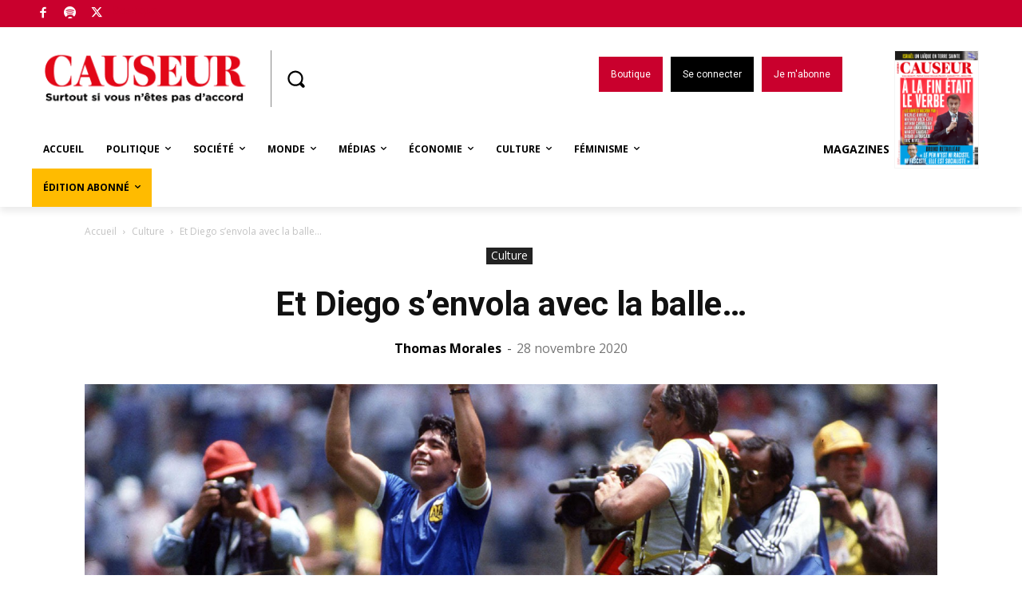

--- FILE ---
content_type: text/html; charset=UTF-8
request_url: https://www.causeur.fr/wp-admin/admin-ajax.php?td_theme_name=Newspaper&v=12.6
body_size: -158
content:
{"187680":151}

--- FILE ---
content_type: text/html; charset=utf-8
request_url: https://disqus.com/embed/comments/?base=default&f=causeurfr&t_i=187680&t_u=https%3A%2F%2Fwww.causeur.fr%2F%3Fp%3D187680&t_d=Et%20Diego%20s%E2%80%99envola%20avec%20la%20balle%E2%80%A6%20-%20Causeur&t_t=Et%20Diego%20s%E2%80%99envola%20avec%20la%20balle%E2%80%A6%20-%20Causeur&s_o=default
body_size: 9252
content:
<!DOCTYPE html>

<html lang="fr" dir="ltr" class="not-supported type-">

<head>
    <title>Commentaires Disqus</title>

    
    <meta name="viewport" content="width=device-width, initial-scale=1, maximum-scale=1, user-scalable=no">
    <meta http-equiv="X-UA-Compatible" content="IE=edge"/>

    <style>
        .alert--warning {
            border-radius: 3px;
            padding: 10px 15px;
            margin-bottom: 10px;
            background-color: #FFE070;
            color: #A47703;
        }

        .alert--warning a,
        .alert--warning a:hover,
        .alert--warning strong {
            color: #A47703;
            font-weight: bold;
        }

        .alert--error p,
        .alert--warning p {
            margin-top: 5px;
            margin-bottom: 5px;
        }
        
        </style>
    
    <style>
        
        html, body {
            overflow-y: auto;
            height: 100%;
        }
        

        #error {
            display: none;
        }

        .clearfix:after {
            content: "";
            display: block;
            height: 0;
            clear: both;
            visibility: hidden;
        }

        
    </style>

</head>
<body>
    

    
    <div id="error" class="alert--error">
        <p>Nous sommes incapables de charger Disqus. Si vous êtes un modérateur, veuillez s'il vous plaît consulter notre <a href="https://docs.disqus.com/help/83/">guide de résolution des problèmes</a>.</p>
    </div>

    
    <script type="text/json" id="disqus-forumData">{"session":{"canModerate":false,"audienceSyncVerified":false,"canReply":true,"mustVerify":false,"recaptchaPublicKey":"6LfHFZceAAAAAIuuLSZamKv3WEAGGTgqB_E7G7f3","mustVerifyEmail":false},"forum":{"aetBannerConfirmation":null,"founder":"194904174","twitterName":"causeur","commentsLinkOne":"1","guidelines":null,"disableDisqusBrandingOnPolls":false,"commentsLinkZero":"0","disableDisqusBranding":false,"id":"causeurfr","createdAt":"2016-02-04T06:34:07.095168","category":"News","aetBannerEnabled":false,"aetBannerTitle":null,"raw_guidelines":null,"initialCommentCount":null,"votingType":1,"daysUnapproveNewUsers":null,"installCompleted":true,"moderatorBadgeText":"Mod\u00e9rateur","commentPolicyText":null,"aetEnabled":false,"channel":null,"sort":4,"description":null,"organizationHasBadges":true,"newPolicy":true,"raw_description":null,"customFont":null,"language":"fr","adsReviewStatus":1,"commentsPlaceholderTextEmpty":null,"daysAlive":0,"forumCategory":{"date_added":"2016-01-28T01:54:31","id":7,"name":"News"},"linkColor":null,"colorScheme":"auto","pk":"4009963","commentsPlaceholderTextPopulated":null,"permissions":{},"commentPolicyLink":null,"aetBannerDescription":null,"favicon":{"permalink":"https://disqus.com/api/forums/favicons/causeurfr.jpg","cache":"https://c.disquscdn.com/uploads/forums/400/9963/favicon.png"},"name":"Causeur.fr","commentsLinkMultiple":"{num}","settings":{"threadRatingsEnabled":false,"adsDRNativeEnabled":false,"behindClickEnabled":false,"disable3rdPartyTrackers":false,"adsVideoEnabled":false,"adsProductVideoEnabled":false,"adsPositionBottomEnabled":false,"ssoRequired":false,"contextualAiPollsEnabled":false,"unapproveLinks":true,"adsPositionRecommendationsEnabled":false,"adsEnabled":false,"adsProductLinksThumbnailsEnabled":false,"hasCustomAvatar":false,"organicDiscoveryEnabled":false,"adsProductDisplayEnabled":false,"adsProductLinksEnabled":false,"audienceSyncEnabled":false,"threadReactionsEnabled":true,"linkAffiliationEnabled":true,"adsPositionAiPollsEnabled":false,"disableSocialShare":false,"adsPositionTopEnabled":false,"adsProductStoriesEnabled":false,"sidebarEnabled":false,"adultContent":false,"allowAnonVotes":false,"gifPickerEnabled":true,"mustVerify":true,"badgesEnabled":false,"mustVerifyEmail":true,"allowAnonPost":false,"unapproveNewUsersEnabled":false,"mediaembedEnabled":false,"aiPollsEnabled":false,"userIdentityDisabled":false,"adsPositionPollEnabled":false,"discoveryLocked":false,"validateAllPosts":false,"adsSettingsLocked":false,"isVIP":false,"adsPositionInthreadEnabled":false},"organizationId":2897698,"typeface":"auto","url":"https://www.causeur.fr","daysThreadAlive":0,"avatar":{"small":{"permalink":"https://disqus.com/api/forums/avatars/causeurfr.jpg?size=32","cache":"//a.disquscdn.com/1768293611/images/noavatar32.png"},"large":{"permalink":"https://disqus.com/api/forums/avatars/causeurfr.jpg?size=92","cache":"//a.disquscdn.com/1768293611/images/noavatar92.png"}},"signedUrl":"https://disq.us/?url=https%3A%2F%2Fwww.causeur.fr&key=VeenSbZInhDSdF-L3I3TbQ"}}</script>

    <div id="postCompatContainer"><div class="comment__wrapper"><div class="comment__name clearfix"><img class="comment__avatar" src="https://c.disquscdn.com/uploads/users/25787/6881/avatar92.jpg?1619001980" width="32" height="32" /><strong><a href="">Guenièvre</a></strong> &bull; il y a 5 années
        </div><div class="comment__content"><p>Je n'ai jamais vu le match du 22 juin 1986 mais voilà encore  un bien joli texte Mr Morales !<br> Démonstration faite que l'on peut lire avec un réel plaisir des choses écrites sur un sujet qui ne nous passionne pas si c'est écrit avec talent...</p></div></div><div class="comment__wrapper"><div class="comment__name clearfix"><img class="comment__avatar" src="https://c.disquscdn.com/uploads/users/21182/9985/avatar92.jpg?1657441890" width="32" height="32" /><strong><a href="">Steed</a></strong> &bull; il y a 5 années
        </div><div class="comment__content"><p>C'était un match très particulier (Angleterre - Argentine), qui a eu lieu quatre ans après la guerre des Malouines dans un contexte de grande tension entre les deux équipes. Maradona y inscrit un but fabuleux, considéré comme l'un - voire LE - plus beau but de l'histoire du football, puis un autre grotesque inscrit de la main, que toute la planète a vu sauf l'arbitre. Rien n'était normal dans ce match.</p><p>Pour vous ce fameux but :</p><p><a href="https://disq.us/url?url=https%3A%2F%2Fwww.youtube.com%2Fwatch%3Fv%3DSOEPIq2g3Ew%3A99fPyE1a97GlrN6RLGXC5RNvfJ4&amp;cuid=4009963" rel="nofollow noopener" target="_blank" title="https://www.youtube.com/watch?v=SOEPIq2g3Ew">https://www.youtube.com/wat...</a></p></div></div><div class="comment__wrapper"><div class="comment__name clearfix"><img class="comment__avatar" src="//a.disquscdn.com/1768293611/images/noavatar92.png" width="32" height="32" /><strong><a href="">db</a></strong> &bull; il y a 5 années
        </div><div class="comment__content"><p>C'est dans l'autre sens: but de la main puis but du siècle. Après les buts préférés, ce sont des souvenirs persos souvent : Mes 2 préférés : Le mien 1973 contre Perros Guirec pour assurer le maintien(les vieux en parlent encore) et celui de Wiltord en 2000</p></div></div><div class="comment__wrapper"><div class="comment__name clearfix"><img class="comment__avatar" src="https://c.disquscdn.com/uploads/users/25787/6881/avatar92.jpg?1619001980" width="32" height="32" /><strong><a href="">Guenièvre</a></strong> &bull; il y a 5 années
        </div><div class="comment__content"><p>Merci Steed ! C'est gentil ! :-)<br>Oui, c'est impressionnant ! <br>J'ai regardé quelques matchs avec mon fils. Je comprends que l'on puisse s'enthousiasmer pour des actions de ce genre. Je me suis même prise au jeu parfois.<br>Pour moi le problème c'est tout le temps où il ne se passe rien ou pas grand chose...</p></div></div><div class="comment__wrapper"><div class="comment__name clearfix"><img class="comment__avatar" src="https://c.disquscdn.com/uploads/users/34354/5890/avatar92.jpg?1604929103" width="32" height="32" /><strong><a href="">Marius</a></strong> &bull; il y a 5 années
        </div><div class="comment__content"><p>Monsieur Moralès, puisque vous avez eu le privilège d'être "formé à l'école du rugby", vous nous ferez, j'espère, la grâce de rappeler avec  tout votre style, la fougue et le panache de Christophe Dominici qui bien souvent emporta notre coeur jusque au-delà de la ligne...</p></div></div><div class="comment__wrapper"><div class="comment__name clearfix"><img class="comment__avatar" src="//a.disquscdn.com/1768293611/images/noavatar92.png" width="32" height="32" /><strong><a href="">undertones</a></strong> &bull; il y a 5 années
        </div><div class="comment__content"><p>Je suis comme Clermont : je veux que ma nécrologie (voire mon oraison funèbre) soit faite par Thomas Morales.  <br>Sinon, c'est simple : je refuserai de mourir et c'est les Causeurs qui seront bien embêtés 😁</p></div></div><div class="comment__wrapper"><div class="comment__name clearfix"><img class="comment__avatar" src="//a.disquscdn.com/1768293611/images/noavatar92.png" width="32" height="32" /><strong><a href="">Baltasar G</a></strong> &bull; il y a 5 années
        </div><div class="comment__content"><p>J'en peux plus de cet éloge funèbre délirant des media sur ce type (je suis d'ailleurs quasi sur de la faible audience de ces hommages, Maradona n'est pas une idole pour les français) ! Certes cela fut un très bon joueur, mais l'histoire du foot n'est pas avare de très grands joueurs ! Donc à mon avis  cette gloire posthume ne tient pas uniquement à son talent footballistique ! Il me semble qu'il fut le prototype de ce que chérissent les média et les sponsors par dessus tout, à savoir le sportif milliardaire rebelle ! Il en fut en quelque sorte le modèle fondateur : tricheur (la main de dieu), drogué (viré de Naples et de la coupe du monde pour usage de stupéfiant), politiquement correct c'est à dire de gauche (il était copain avec Fidel Castro et avec Chavez !), le gars a inventé les ingrédients de la popularité médiatique ! Il fut une icône warholienne, c'est à dire un fétiche publicitaire...</p></div></div><div class="comment__wrapper"><div class="comment__name clearfix"><img class="comment__avatar" src="//a.disquscdn.com/1768293611/images/noavatar92.png" width="32" height="32" /><strong><a href="">Dominique Soufflot</a></strong> &bull; il y a 5 années
        </div><div class="comment__content"><p>C'est sûr que s'il avait été alcoolique (l'alcool est une drogue légale), admirateur de la junte argentine, de Pinochet, Thatcher ou Reegan, vous l'eussiez adulé.</p></div></div><div class="comment__wrapper"><div class="comment__name clearfix"><img class="comment__avatar" src="//a.disquscdn.com/1768293611/images/noavatar92.png" width="32" height="32" /><strong><a href="">parisnormandie</a></strong> &bull; il y a 5 années
        </div><div class="comment__content"><p>C'est quand même, quoi qu'on pense de lui par ailleurs (et il pouvait inspirer l'attendrissement autant que la revulsion), le type qui a marqué le but le plus spectaculaire de l'histoire du foot... Il n'y a pas eu beaucoup de joueurs aussi bons, très honnêtement.</p></div></div><div class="comment__wrapper"><div class="comment__name clearfix"><img class="comment__avatar" src="https://c.disquscdn.com/uploads/users/21182/9985/avatar92.jpg?1657441890" width="32" height="32" /><strong><a href="">Steed</a></strong> &bull; il y a 5 années
        </div><div class="comment__content"><p>La gloire d'une icone warholienne est censé durer 1/4 d'heure<br>Celle de Maradona ... bien plus</p></div></div><div class="comment__wrapper"><div class="comment__name clearfix"><img class="comment__avatar" src="https://c.disquscdn.com/uploads/users/29468/3710/avatar92.jpg?1546634223" width="32" height="32" /><strong><a href="">snow leopard</a></strong> &bull; il y a 5 années
        </div><div class="comment__content"><p>OUI, l'etait extra ce gars sorti de nulle part, qui devint si riche..<br>qu'il se tua. . <br>Jeune 60 ans pr mourir.<br>Était un phénomène.</p></div></div><div class="comment__wrapper"><div class="comment__name clearfix"><img class="comment__avatar" src="//a.disquscdn.com/1768293611/images/noavatar92.png" width="32" height="32" /><strong><a href="">Baltasar G</a></strong> &bull; il y a 5 années
        </div><div class="comment__content"><p>Oui mais Warhol parlait pour nous simples couillons, pas pour lui !</p></div></div><div class="comment__wrapper"><div class="comment__name clearfix"><img class="comment__avatar" src="https://c.disquscdn.com/uploads/users/29468/3710/avatar92.jpg?1546634223" width="32" height="32" /><strong><a href="">snow leopard</a></strong> &bull; il y a 5 années
        </div><div class="comment__content"><p>Warhol de Andy??<br>Je ne comprend pas ce qu'il vient faire, en comparaison avec le Mr Maradona?<br>Il ne parlait pas, il peignait la vie de tous les jours..Soups Campbell..avec un sel qui tuait les femmes, et hommes.<br>Campbell soups  In 1869, a fruit merchant, Joseph Campbell, and an icebox manufacturer, Abraham Anderson, shook hands in Camden, N.J., to form a business that one day became one of the most recognized in the world and a symbol of Americana: the Campbell Soup Company.<br>Originally called the Joseph A. Campbell Preserve Company, it produced canned vegetables, jellies, soups, etc. In 1897, major milestones occurred when Arthur Dorrance, general manager, reluctantly hired his 24-year-old nephew, Dr. John Dorrance, a chemist trained in Europe. He was so determined to join Campbell he agreed to pay for lab equipment and accepted a token salary of $7.50 per week. He made his mark on history that year with the invention of condensed soup, which lowered costs of packaging, shipping and storage. A 10 ounce can for 10 cents versus 30 cents for a 32 ounce can. The idea became so hot, the company adopted "soup" as its middle name.</p></div></div><div class="comment__wrapper"><div class="comment__name clearfix"><img class="comment__avatar" src="https://c.disquscdn.com/uploads/users/35322/9116/avatar92.jpg?1757595895" width="32" height="32" /><strong><a href="">M&#39;kutch</a></strong> &bull; il y a 5 années
        </div><div class="comment__content"><p>Très bien résumé !</p></div></div><div class="comment__wrapper"><div class="comment__name clearfix"><img class="comment__avatar" src="//a.disquscdn.com/1768293611/images/noavatar92.png" width="32" height="32" /><strong><a href="">db</a></strong> &bull; il y a 5 années
        </div><div class="comment__content"><p>Allez, calmez vous :) À cette époque D'immediatete, où un sujet chasse l'autre, ce sera fini lundi</p></div></div><div class="comment__wrapper"><div class="comment__name clearfix"><img class="comment__avatar" src="//a.disquscdn.com/1768293611/images/noavatar92.png" width="32" height="32" /><strong><a href="">Baltasar G</a></strong> &bull; il y a 5 années
        </div><div class="comment__content"><p>Oui je sais et cela est bien la preuve de sa transformation en idole médiatique (les idoles chassent d'autres idoles) ; mais je vous rassure cela ne diminue pas mon admiration pour Thomas Morales ! Ces fétiches médiatiques jouent toujours un rôle important dans la construction et le "figeage" de nos souvenirs ! Qui n'a pas son idole associée à des souvenirs personnels ! Je pense même que cela est la fonction de l'idole médiatique et la raison de son succès...mais cela ne nous empêche pas de ne pas être complice des campagnes publicitaires médiatiques...</p></div></div><div class="comment__wrapper"><div class="comment__name clearfix"><img class="comment__avatar" src="https://c.disquscdn.com/uploads/users/35322/9116/avatar92.jpg?1757595895" width="32" height="32" /><strong><a href="">M&#39;kutch</a></strong> &bull; il y a 5 années
        </div><div class="comment__content"><p>J'aime bien ce que vous dites mais, même en cherchant bien honnêtement, je ne me connais pas "d'idole" médiatique ou non. Rien à voir avec le respect ou une grande considération que l'on peut porter à certaines personnes.</p></div></div><div class="comment__wrapper"><div class="comment__name clearfix"><img class="comment__avatar" src="//a.disquscdn.com/1768293611/images/noavatar92.png" width="32" height="32" /><strong><a href="">Baltasar G</a></strong> &bull; il y a 5 années
        </div><div class="comment__content"><p>Pour moi la différence est essentielle ! Ne connaissant pas Maradona, la seule connaissance que j'en ai est médiatique ; c'est à dire que cela est une fiction non une personne réelle (même si bien sur une certaine réalité émerge à travers la médiatisation, mais cette part réelle peut être infime, nous n'en savons rien) ; donc la connaissance des ces célébrités ne peut être qu'indirecte, c'est à dire médiatisée ; et c'est dans cet espace que se loge la propagande et/ou l'idéologie...</p></div></div><div class="comment__wrapper"><div class="comment__name clearfix"><img class="comment__avatar" src="https://c.disquscdn.com/uploads/users/29468/3710/avatar92.jpg?1546634223" width="32" height="32" /><strong><a href="">snow leopard</a></strong> &bull; il y a 5 années
        </div><div class="comment__content"><p>HS - soyez prêt pour Noël..Ils ont besoin de vous, Roi Balthazar, pour adorer l'enfant Jésus!!!</p></div></div><div class="comment__wrapper"><div class="comment__name clearfix"><img class="comment__avatar" src="//a.disquscdn.com/1768293611/images/noavatar92.png" width="32" height="32" /><strong><a href="">gracchus</a></strong> &bull; il y a 5 années
        </div><div class="comment__content"><p>Un footballeur qui marque avec la main, qui trafique de la cocaïne et se drogue lui-même : on a les héros que l'on peut !</p></div></div><div class="comment__wrapper"><div class="comment__name clearfix"><img class="comment__avatar" src="https://c.disquscdn.com/uploads/users/24871/9286/avatar92.jpg?1618914912" width="32" height="32" /><strong><a href="">L&#39;Ours</a></strong> &bull; il y a 5 années
        </div><div class="comment__content"><p>Cruyff était cent fois plus talentueux, un des meilleurs de tous les temps, mais c'était plutôt un type bien, les foules hystériques et les médias n’idolâtrent pas la valeur.</p></div></div><div class="comment__wrapper"><div class="comment__name clearfix"><img class="comment__avatar" src="//a.disquscdn.com/1768293611/images/noavatar92.png" width="32" height="32" /><strong><a href="">Baltasar G</a></strong> &bull; il y a 5 années
        </div><div class="comment__content"><p>aujourd'hui être un type bien dans l'univers médiatique n'a aucune valeur marchande ! Donc aucune valeur tout court...être un très bon sportif n'est plus suffisant, il faut êtrun Black Lives Matter, ça paye mieux !</p></div></div><div class="comment__wrapper"><div class="comment__name clearfix"><img class="comment__avatar" src="//a.disquscdn.com/1768293611/images/noavatar92.png" width="32" height="32" /><strong><a href="">db</a></strong> &bull; il y a 5 années
        </div><div class="comment__content"><p>L'élégance ultime c'est vrai</p></div></div><div class="comment__wrapper"><div class="comment__name clearfix"><img class="comment__avatar" src="//a.disquscdn.com/1768293611/images/noavatar92.png" width="32" height="32" /><strong><a href="">Patton</a></strong> &bull; il y a 5 années
        </div><div class="comment__content"><p>Cruyff plus talentueux ??? jajaja. Merci vous m'avez fait rire.</p></div></div><div class="comment__wrapper"><div class="comment__name clearfix"><img class="comment__avatar" src="https://c.disquscdn.com/uploads/users/21182/9985/avatar92.jpg?1657441890" width="32" height="32" /><strong><a href="">Steed</a></strong> &bull; il y a 5 années
        </div><div class="comment__content"><p>mouais y aurait à dire sur Cruyff (l'homme, pas le joueur)</p></div></div><div class="comment__wrapper"><div class="comment__name clearfix"><img class="comment__avatar" src="//a.disquscdn.com/1768293611/images/noavatar92.png" width="32" height="32" /><strong><a href="">db</a></strong> &bull; il y a 5 années
        </div><div class="comment__content"><p>? Sérieux, quoi par exemple, pas au courant. Raciste, pédophile ?</p></div></div><div class="comment__wrapper"><div class="comment__name clearfix"><img class="comment__avatar" src="https://c.disquscdn.com/uploads/users/21182/9985/avatar92.jpg?1657441890" width="32" height="32" /><strong><a href="">Steed</a></strong> &bull; il y a 5 années
        </div><div class="comment__content"><p>ego surdimensionné, pas toujours très collectif</p></div></div><div class="comment__wrapper"><div class="comment__name clearfix"><img class="comment__avatar" src="https://c.disquscdn.com/uploads/users/24871/9286/avatar92.jpg?1618914912" width="32" height="32" /><strong><a href="">L&#39;Ours</a></strong> &bull; il y a 5 années
        </div><div class="comment__content"><p>Oui je sais ce n'est pas parfait, mais dans l'ensemble, c'est plutôt bien!</p></div></div><div class="comment__wrapper"><div class="comment__name clearfix"><img class="comment__avatar" src="https://c.disquscdn.com/uploads/users/21182/9985/avatar92.jpg?1657441890" width="32" height="32" /><strong><a href="">Steed</a></strong> &bull; il y a 5 années
        </div><div class="comment__content"><p>je suis trop jeune pour l'avoir connu. Par contre j'ai grandi avec Platini, Giresse, Maradona .... Quels joueurs !<br>Le foot d'aujourd'hui me parait tellement insipide comparé à eux</p></div></div><div class="comment__wrapper"><div class="comment__name clearfix"><img class="comment__avatar" src="https://c.disquscdn.com/uploads/users/21182/9985/avatar92.jpg?1657441890" width="32" height="32" /><strong><a href="">Steed</a></strong> &bull; il y a 5 années
        </div><div class="comment__content"><p>il m'en a fallu des recherches dans wikipedia pour comprendre l'intégralité de cet article</p></div></div><div class="comment__wrapper"><div class="comment__name clearfix"><img class="comment__avatar" src="https://c.disquscdn.com/uploads/users/36030/7300/avatar92.jpg?1623524437" width="32" height="32" /><strong><a href="">Eric Wynn</a></strong> &bull; il y a 5 années
        </div><div class="comment__content"><p>Diego...Libre dans sa tête.....</p></div></div><div class="comment__wrapper"><div class="comment__name clearfix"><img class="comment__avatar" src="//a.disquscdn.com/1768293611/images/noavatar92.png" width="32" height="32" /><strong><a href="">Simon Saint</a></strong> &bull; il y a 5 années
        </div><div class="comment__content"><p>Fidel Castro [fidɛl kastʁo] (en espagnol : [fiˈðel ˈkastɾo] ), né le 13 août 1926 à Birán (dans la province de Holguín) et mort le 25 novembre 2016 <br>Diego Maradona, né le 30 octobre 1960 à Lanús (province de Buenos Aires, Argentine) et mort le 25 novembre 2020 à Tigre (province de Buenos Aires)<br>Jour pour jour 4 <br>Ils m'ont pris Diego , les  salops ! N'est ce pas les anciens<br>Fidel Castro était comme "un second père" pour Diego Maradona</p></div></div><div class="comment__wrapper"><div class="comment__name clearfix"><img class="comment__avatar" src="//a.disquscdn.com/1768293611/images/noavatar92.png" width="32" height="32" /><strong><a href="">db</a></strong> &bull; il y a 5 années
        </div><div class="comment__content"><p>Morales: Je vous aime, d'amour</p></div></div><div class="comment__wrapper"><div class="comment__name clearfix"><img class="comment__avatar" src="https://c.disquscdn.com/uploads/users/29468/3710/avatar92.jpg?1546634223" width="32" height="32" /><strong><a href="">snow leopard</a></strong> &bull; il y a 5 années
        </div><div class="comment__content"><p>WHOUAH!!!!!!!!<br>doit-on vous trouver une chambre d'hotel? pas chere? avec draps proprets?</p></div></div><div class="comment__wrapper"><div class="comment__name clearfix"><img class="comment__avatar" src="//a.disquscdn.com/1768293611/images/noavatar92.png" width="32" height="32" /><strong><a href="">db</a></strong> &bull; il y a 5 années
        </div><div class="comment__content"><p>On peut, on peut ! En bord de mer de préférence. Je trouve que comme Benassar Cyril, il écrit simplement mais très bien(c'est pas donné à tout le monde) et décrit merveilleusement bien les souvenirs d'enfance (entre autres, je ne veux pas être reducteur) et j'adore les nécros (je visite beaucoup les cimetières parisiens, sorte de toc , malsain !? Enfin bref, j'adhère globalement à ces deux types</p></div></div><div class="comment__wrapper"><div class="comment__name clearfix"><img class="comment__avatar" src="https://c.disquscdn.com/uploads/users/35732/3238/avatar92.jpg?1666803012" width="32" height="32" /><strong><a href="">Claudia</a></strong> &bull; il y a 5 années
        </div><div class="comment__content"><p>db, j'ai fait des visites guidées au cimetière du Père Lachaise.<br>J'adore ce lieu.</p></div></div><div class="comment__wrapper"><div class="comment__name clearfix"><img class="comment__avatar" src="//a.disquscdn.com/1768293611/images/noavatar92.png" width="32" height="32" /><strong><a href="">db</a></strong> &bull; il y a 5 années
        </div><div class="comment__content"><p>C'est vous qui guidiez ou vous laissait guider?</p></div></div><div class="comment__wrapper"><div class="comment__name clearfix"><img class="comment__avatar" src="https://c.disquscdn.com/uploads/users/35732/3238/avatar92.jpg?1666803012" width="32" height="32" /><strong><a href="">Claudia</a></strong> &bull; il y a 5 années
        </div><div class="comment__content"><p>Je guidais</p></div></div><div class="comment__wrapper"><div class="comment__name clearfix"><img class="comment__avatar" src="https://c.disquscdn.com/uploads/users/35732/3238/avatar92.jpg?1666803012" width="32" height="32" /><strong><a href="">Claudia</a></strong> &bull; il y a 5 années
        </div><div class="comment__content"><p>Saint Vincent ?</p></div></div><div class="comment__wrapper"><div class="comment__name clearfix"><img class="comment__avatar" src="//a.disquscdn.com/1768293611/images/noavatar92.png" width="32" height="32" /><strong><a href="">db</a></strong> &bull; il y a 5 années
        </div><div class="comment__content"><p>De St Vincent (j'ai triché comme Maradona, suis allé vérifier sur Wikipédia..</p></div></div><div class="comment__wrapper"><div class="comment__name clearfix"><img class="comment__avatar" src="https://c.disquscdn.com/uploads/users/35732/3238/avatar92.jpg?1666803012" width="32" height="32" /><strong><a href="">Claudia</a></strong> &bull; il y a 5 années
        </div><div class="comment__content"><p>J'adore ce quartier. Autrefois, je faisais une visite  guidée dans ce quartier en partant du Marché Saint-Pierre, en passant par la villa de Jean Renoir, la place du buste de Dalida, le Moulin de la Galette, et je terminais en bas de la rue Lepic,  (mais détour vers la place des Abbesses, l'église en face et la fameuse librairie, la Bateau-Lavoir) <br><a href="https://disq.us/url?url=https%3A%2F%2Ffr.wikipedia.org%2Fwiki%2F%3AaQJ-oZOkKTdvksW7Grc5T5-LPwQ&amp;cuid=4009963" rel="nofollow noopener" target="_blank" title="https://fr.wikipedia.org/wiki/">https://fr.wikipedia.org/wiki/</a>Église_Saint-Jean_de_Montmartre  <br>Maintenant, je vous quitte sur ces bons souvenirs. Je vais fermer mes yeux !!!  Reposez vous bien !</p></div></div><div class="comment__wrapper"><div class="comment__name clearfix"><img class="comment__avatar" src="//a.disquscdn.com/1768293611/images/noavatar92.png" width="32" height="32" /><strong><a href="">db</a></strong> &bull; il y a 5 années
        </div><div class="comment__content"><p>Oui quartier qui reste magique (surtout au petit matin, hors foulé de la place du Tertre ) moi je finis vers l'atelier du sculpteur Gen Paul, ami de M Aymé</p></div></div><div class="comment__wrapper"><div class="comment__name clearfix"><img class="comment__avatar" src="//a.disquscdn.com/1768293611/images/noavatar92.png" width="32" height="32" /><strong><a href="">db</a></strong> &bull; il y a 5 années
        </div><div class="comment__content"><p>Oui, et même, non guidées, au hasard, un anonyme, une certaine nostalgie, des souvenirs, le calme. Mon cimetière "préféré" est celui où sont enterrés les 2 Marcel, Aymé et Carné, St Vincent.minuscule (pas,eux, mais le cimetière, dans un bel environnement.</p></div></div><div class="comment__wrapper"><div class="comment__name clearfix"><img class="comment__avatar" src="https://c.disquscdn.com/uploads/users/35732/3238/avatar92.jpg?1666803012" width="32" height="32" /><strong><a href="">Claudia</a></strong> &bull; il y a 5 années
        </div><div class="comment__content"><p>Douce nuit db. Mes paupières tombent. <br>J'espère que Morphée voudra bien de moi. Parfois, il me snobe.</p><p>(PS: quand je dis guidée, j'étais le guide)</p></div></div><div class="comment__wrapper"><div class="comment__name clearfix"><img class="comment__avatar" src="https://c.disquscdn.com/uploads/users/29468/3710/avatar92.jpg?1546634223" width="32" height="32" /><strong><a href="">snow leopard</a></strong> &bull; il y a 5 années
        </div><div class="comment__content"><p>Exact..J'ai bien aime, egalement ses souvenirs d'enfance.</p><p>Bord de Mer..AH pas chez moi..<br>L'Ocean, dans toute sa furie et ses rouleaux en été...<br>Se laisser porter jusqu'au bord, pour ceux qui sont bon au Surf..Je le fais/mal/bois des tasses..mais boff...<br>j'm'en moque. J'aime.<br><a href="http://disq.us/url?url=http%3A%2F%2FRehobothbeach.com%3Ay_A1-3jzL_RBZytBE0uGlPgyGL4&amp;cuid=4009963" rel="nofollow noopener" target="_blank" title="Rehobothbeach.com">Rehobothbeach.com</a> (Delaware)<br>et mieux encore<br><a href="http://disq.us/url?url=http%3A%2F%2FWilwoodCrest.com%3AUxmUxUrw1hBV2puOOagSlidTq3I&amp;cuid=4009963" rel="nofollow noopener" target="_blank" title="WilwoodCrest.com">WilwoodCrest.com</a> (New Jersey)</p><p>bon voyage..<br>je vous réserve une place pour l'été!!!</p></div></div><div class="comment__wrapper"><div class="comment__name clearfix"><img class="comment__avatar" src="//a.disquscdn.com/1768293611/images/noavatar92.png" width="32" height="32" /><strong><a href="">db</a></strong> &bull; il y a 5 années
        </div><div class="comment__content"><p>Oui j'oubliais que bous z'etes z'américain! Moi c'est pointe Finistère, froid mais Revigorant !</p></div></div><div class="comment__wrapper"><div class="comment__name clearfix"><img class="comment__avatar" src="https://c.disquscdn.com/uploads/users/35732/3238/avatar92.jpg?1666803012" width="32" height="32" /><strong><a href="">Claudia</a></strong> &bull; il y a 5 années
        </div><div class="comment__content"><p>ah, vous être breton.<br>Je suis du morbihan.</p></div></div><div class="comment__wrapper"><div class="comment__name clearfix"><img class="comment__avatar" src="//a.disquscdn.com/1768293611/images/noavatar92.png" width="32" height="32" /><strong><a href="">db</a></strong> &bull; il y a 5 années
        </div><div class="comment__content"><p>Né dans le Morbihan mais jamais remis les pieds. Mais y préférerais la température de l'eau mais pas le côté sauvage et changeant du Finistère Sud.</p></div></div><div class="comment__wrapper"><div class="comment__name clearfix"><img class="comment__avatar" src="https://c.disquscdn.com/uploads/users/35732/3238/avatar92.jpg?1666803012" width="32" height="32" /><strong><a href="">Claudia</a></strong> &bull; il y a 5 années
        </div><div class="comment__content"><p>La baie de Lorient et du golfe bénéficie d'un micro-climat.</p></div></div><div class="comment__wrapper"><div class="comment__name clearfix"><img class="comment__avatar" src="https://c.disquscdn.com/uploads/users/25808/2568/avatar92.jpg?1619010678" width="32" height="32" /><strong><a href="">M&#39;kutch</a></strong> &bull; il y a 5 années
        </div><div class="comment__content"><p>Una pelota, solamente una simple pelotita, asi que basta !</p></div></div></div>


    <div id="fixed-content"></div>

    
        <script type="text/javascript">
          var embedv2assets = window.document.createElement('script');
          embedv2assets.src = 'https://c.disquscdn.com/embedv2/latest/embedv2.js';
          embedv2assets.async = true;

          window.document.body.appendChild(embedv2assets);
        </script>
    



    
</body>
</html>
